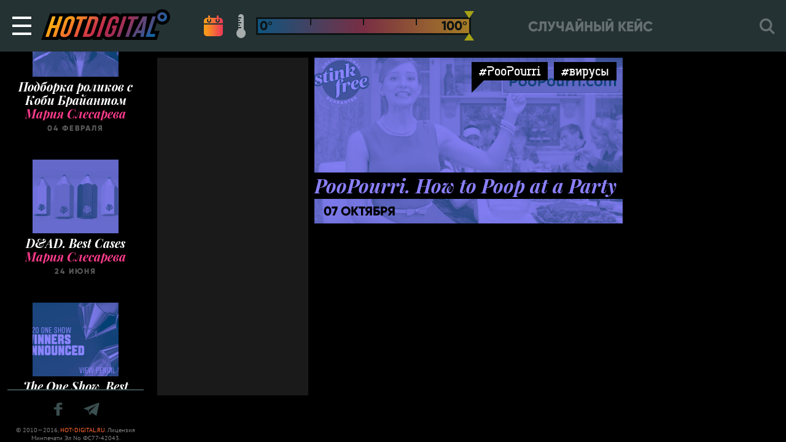

--- FILE ---
content_type: text/html; charset=UTF-8
request_url: https://hot-digital.ru/tag/poopourri/
body_size: 5291
content:

<!DOCTYPE html>
<html lang="ru">
<head>
  <!-- Global site tag (gtag.js) - Google Analytics -->
  <script async src="https://www.googletagmanager.com/gtag/js?id=UA-10905480-1"></script>
  <script>
    window.dataLayer = window.dataLayer || [];
    function gtag(){dataLayer.push(arguments);}
    gtag('js', new Date());

    gtag('config', 'UA-10905480-1');
  </script>
  <meta charset="utf-8">
  <meta name="viewport" content="width=device-width, initial-scale=1, minimum-scale=1, maximum-scale=1, user-scalable=no, minimal-ui">
  <meta http-equiv="X-UA-Compatible" content="IE=edge">
  <meta name="HandheldFriendly" content="true">
  <meta name="apple-mobile-web-app-capable" content="yes">
  <meta http-equiv="cleartype" content="on">
  <meta http-equiv="imagetoolbar" content="no">
  <meta http-equiv="msthemecompatible" content="no">
  <meta name="format-detection" content="telephone=no">
  <meta name="format-detection" content="address=no">
  <meta name="theme-color" content="#243234">
  <meta name="apple-mobile-web-app-status-bar-style" content="#243234">
  <title>PooPourri -  Hot Digital</title>
  <meta name="description" content="Hot Digital &#8212; все самые горячие digital-тренды на блюдечке" />

  
  <meta property="og:image" content="https://hot-digital.ru/static/images/hot-digital-og.jpg">
  <meta property="og:image:secure_url" content="https://hot-digital.ru/static/images/hot-digital-og.jpg">
  <meta property="og:image:width" content="1200" />
  <meta property="og:image:height" content="630" />

  <link rel="icon" type="image/x-icon" href="/favicon.png">
  <link href="/static/styles/app.min.css" rel="stylesheet">

  
  <script src='https://www.google.com/recaptcha/api.js' async defer></script>
  <script>
      function submitForm() {
          document.getElementById('formContact').submit();
      }
  </script>

  </head>


<body class="">
  <div id="wrapper" class="wrapper">
    <div class="navbar" id="navbar" :class="{ 'searchIsOpen': $store.getters.searchIsOpen }">
    <TRANSITION>
        <div class="slidepanel" id="slidepanel" v-if="$store.getters.slidePanelIsOpen" v-cloak="v-cloak">
            <div class="slidepanel__overlay" @click.prevent="toggleSlidePanel()"></div>
            <div class="slidepanel__container">
              <mainmenu inline-template>
                <div class="menu slidepanel__menu">
                    <ul id="menu-main" class="menu__ul"><li id="menu-item-12320" class="js-menu-random-post-link menu-item menu-item-type-custom menu-item-object-custom menu-item-12320"><a href="#">Случайный кейс</a></li>
<li id="menu-item-16169" class="menu-item menu-item-type-taxonomy menu-item-object-post_tag menu-item-16169"><a href="https://hot-digital.ru/tag/%d0%bc%d0%bd%d0%b5%d0%bd%d0%b8%d0%b5/">Мнения</a></li>
<li id="menu-item-16167" class="menu-item menu-item-type-post_type menu-item-object-page menu-item-16167"><a href="https://hot-digital.ru/recaps/">Архив рекапов</a></li>
<li id="menu-item-16170" class="js-login-logout-link menu-item menu-item-type-custom menu-item-object-custom menu-item-16170"><a href="#">Вход</a></li>
<li id="menu-item-16166" class="menu-item menu-item-type-post_type menu-item-object-page menu-item-16166"><a href="https://hot-digital.ru/favorites/">Избранное</a></li>
<li id="menu-item-16826" class="menu-item menu-item-type-post_type menu-item-object-page menu-item-16826"><a href="https://hot-digital.ru/about/">О проекте</a></li>
<li id="menu-item-16165" class="menu-item menu-item-type-post_type menu-item-object-page menu-item-16165"><a href="https://hot-digital.ru/ad/">Реклама на сайте</a></li>
</ul>                </div>
              </mainmenu>
            </div>
        </div>
    </TRANSITION>
    <button class="hamburger hamburger--emphatic navbar__hamburger" type="button" @click.stop.prevent="toggleSlidePanel()" v-bind:class="{ 'is-active': $store.getters.slidePanelIsOpen }">
        <SPAN class="hamburger-box">
            <SPAN class="hamburger-inner"></SPAN>
        </SPAN>
    </button>
    <a class="logo navbar__logo" href="/"></a>
    <HOTFILTER inline-template="inline-template">
        <div class="hotfilter navbar__hotfilter" v-cloak="v-cloak"  v-show="$store.getters.showHotFilter">
            <a class="hotfilter__link hotfilter__link_calendar" href="#" v-bind:class="{ 'is-active': $store.getters.sortByDate }" @click.prevent="sortByDate()"></a>
            <div class="hotfilter__hotcontrols" v-bind:class="{ 'is-active': !$store.getters.sortByDate }">
                <a class="hotfilter__link hotfilter__link_thermometer" href="#" v-bind:class="{ 'is-active': !$store.getters.sortByDate }" @click.prevent="sortByHot()"></a>
                <div class="hotfilter__range" ref="hotRange" v-bind:class="{ 'is-active': !$store.getters.sortByDate }"></div>
            </div>
        </div>
    </HOTFILTER>
    <div class="menu-navbar navbar__menu-navbar">
        <ul class="menu-navbar__list">
            <li class="menu-navbar__item">
                <a class="menu-navbar__link js-nav-random-post-link" href="https://hot-digital.ru/2025/01/commercials-on-tv-created-ai-reality/">Случайный кейс</a>            </li>
        </ul>
    </div>
    <SEARCH inline-template="inline-template">
        <div class="search navbar__search" v-cloak="v-cloak" v-bind:class="{ 'is-active': $store.getters.searchIsOpen, 'is-search-page': $store.getters.isSearchPage }">
            <TRANSITION>
                <div class="search__container" v-cloak="v-cloak" v-show="$store.getters.searchIsOpen">
                    <form class="search__form" action="https://hot-digital.ru/">
                      <input class="search__input" id="s" required="required" type="text" name="s" ref="searchInput" @click="$store.commit('openSearch')" @blur="$store.commit('closeSearch')" value="">
                      <label class="search__label" for="s"></label>
                      <a class="search__close" href="#" @click.prevent="$store.commit('closeSearch')">
                        <i class="search__close-icon iconfont-cross"></i>
                      </a>
                    </form>
                </div>
            </TRANSITION>
            <div class="search__label search__label_mobile" @click.prevent="$store.commit('openSearch')" v-show="!$store.getters.searchIsOpen"></div>
        </div>
    </SEARCH>
</div>


<div class="page-body page-body_black">

  
<div class="sidebar ">
  <sidebar-feed inline-template>
    <div class="sidebar-feed sidebar-feed_fixed" id="sidebarFeed" v-cloak="v-cloak">

      
                      <div class="card-event">
            <a class="card-event__link" href="https://hot-digital.ru/2020/06/dad-best-cases/">
                                <img class="card-event__img" src="https://hot-digital.ru/wp-content/themes/hot/lib/timthumb.php?zc=1&amp;w=140&amp;h=120&amp;src=https%3A%2F%2Fhot-digital.ru%2Fwp-content%2Fuploads%2F2020%2F06%2F429203_f3621d1d7c254cc6a9e793d505228559_stage1.jpg" alt="Мария Слесарева">
                <span class="card-event__heading">
                  D&#038;AD. Best Cases                </span>
            </a>
            <a class="card-event__author-link" href="https://hot-digital.ru/author/maria-slesarevapossiblegroup-ru/">
                <span class="card-event__subheading">
                  Мария Слесарева                </span>
            </a>
                <span class="card-event__description">
                  24 июня                </span>
        </div>
                      <div class="card-event">
            <a class="card-event__link" href="https://hot-digital.ru/2020/06/the-one-show-best-cases/">
                                <img class="card-event__img" src="https://hot-digital.ru/wp-content/themes/hot/lib/timthumb.php?zc=1&amp;w=140&amp;h=120&amp;src=https%3A%2F%2Fhot-digital.ru%2Fwp-content%2Fuploads%2F2020%2F06%2F2020OneShow_WinnersAnnounced_925x306-1_stage1.jpg" alt="Мария Слесарева">
                <span class="card-event__heading">
                  The One Show. Best Cases                </span>
            </a>
            <a class="card-event__author-link" href="https://hot-digital.ru/author/maria-slesarevapossiblegroup-ru/">
                <span class="card-event__subheading">
                  Мария Слесарева                </span>
            </a>
                <span class="card-event__description">
                  22 июня                </span>
        </div>
                      <div class="card-event">
            <a class="card-event__link" href="https://hot-digital.ru/2020/05/webby-awards-winners-2020/">
                                <img class="card-event__img" src="https://hot-digital.ru/wp-content/themes/hot/lib/timthumb.php?zc=1&amp;w=140&amp;h=120&amp;src=https%3A%2F%2Fhot-digital.ru%2Fwp-content%2Fuploads%2F2020%2F05%2Fhgjhg_stage1.png" alt="Мария Слесарева">
                <span class="card-event__heading">
                  Webby Awards. Winners 2020                </span>
            </a>
            <a class="card-event__author-link" href="https://hot-digital.ru/author/maria-slesarevapossiblegroup-ru/">
                <span class="card-event__subheading">
                  Мария Слесарева                </span>
            </a>
                <span class="card-event__description">
                  22 мая                </span>
        </div>
                      <div class="card-event">
            <a class="card-event__link" href="https://hot-digital.ru/2020/05/caples-awards-winners-2020/">
                                <img class="card-event__img" src="https://hot-digital.ru/wp-content/themes/hot/lib/timthumb.php?zc=1&amp;w=140&amp;h=120&amp;src=https%3A%2F%2Fhot-digital.ru%2Fwp-content%2Fuploads%2F2020%2F05%2Fhjnskllakal_stage1.png" alt="Мария Слесарева">
                <span class="card-event__heading">
                  Caples Awards. Winners 2020                </span>
            </a>
            <a class="card-event__author-link" href="https://hot-digital.ru/author/maria-slesarevapossiblegroup-ru/">
                <span class="card-event__subheading">
                  Мария Слесарева                </span>
            </a>
                <span class="card-event__description">
                  18 мая                </span>
        </div>
                      <div class="card-event">
            <a class="card-event__link" href="https://hot-digital.ru/2020/03/taxi-cases-selection/">
                                <img class="card-event__img" src="https://hot-digital.ru/wp-content/themes/hot/lib/timthumb.php?zc=1&amp;w=140&amp;h=120&amp;src=https%3A%2F%2Fhot-digital.ru%2Fwp-content%2Fuploads%2F2020%2F03%2Feggdsd_stage1.png" alt="Мария Слесарева">
                <span class="card-event__heading">
                  Taxi Cases. Selection                </span>
            </a>
            <a class="card-event__author-link" href="https://hot-digital.ru/author/maria-slesarevapossiblegroup-ru/">
                <span class="card-event__subheading">
                  Мария Слесарева                </span>
            </a>
                <span class="card-event__description">
                  31 марта                </span>
        </div>
                      <div class="card-event">
            <a class="card-event__link" href="https://hot-digital.ru/2020/03/naked-heart-inclusion/">
                                <img class="card-event__img" src="https://hot-digital.ru/wp-content/themes/hot/lib/timthumb.php?zc=1&amp;w=140&amp;h=120&amp;src=https%3A%2F%2Fhot-digital.ru%2Fwp-content%2Fuploads%2F2020%2F03%2Fnaked-heart_stage1.png" alt="Мария Слесарева">
                <span class="card-event__heading">
                  Обнаженные Cердца. #инклюзиясдетства                </span>
            </a>
            <a class="card-event__author-link" href="https://hot-digital.ru/author/maria-slesarevapossiblegroup-ru/">
                <span class="card-event__subheading">
                  Мария Слесарева                </span>
            </a>
                <span class="card-event__description">
                  24 марта                </span>
        </div>
                      <div class="card-event">
            <a class="card-event__link" href="https://hot-digital.ru/2020/03/tinder-5-best-cases/">
                                <img class="card-event__img" src="https://hot-digital.ru/wp-content/themes/hot/lib/timthumb.php?zc=1&amp;w=140&amp;h=120&amp;src=https%3A%2F%2Fhot-digital.ru%2Fwp-content%2Fuploads%2F2020%2F03%2Fcgcg_stage1.png" alt="Мария Слесарева">
                <span class="card-event__heading">
                  Tinder. 5 Best Cases                </span>
            </a>
            <a class="card-event__author-link" href="https://hot-digital.ru/author/maria-slesarevapossiblegroup-ru/">
                <span class="card-event__subheading">
                  Мария Слесарева                </span>
            </a>
                <span class="card-event__description">
                  11 марта                </span>
        </div>
                      <div class="card-event">
            <a class="card-event__link" href="https://hot-digital.ru/2020/02/bumper-ads-selection/">
                                <img class="card-event__img" src="https://hot-digital.ru/wp-content/themes/hot/lib/timthumb.php?zc=1&amp;w=140&amp;h=120&amp;src=https%3A%2F%2Fhot-digital.ru%2Fwp-content%2Fuploads%2F2020%2F02%2Fsdfgb_stage1.png" alt="Мария Слесарева">
                <span class="card-event__heading">
                  Bumper Ads. Selection                </span>
            </a>
            <a class="card-event__author-link" href="https://hot-digital.ru/author/maria-slesarevapossiblegroup-ru/">
                <span class="card-event__subheading">
                  Мария Слесарева                </span>
            </a>
                <span class="card-event__description">
                  21 февраля                </span>
        </div>
                      <div class="card-event">
            <a class="card-event__link" href="https://hot-digital.ru/2020/02/whatsapp/">
                                <img class="card-event__img" src="https://hot-digital.ru/wp-content/themes/hot/lib/timthumb.php?zc=1&amp;w=140&amp;h=120&amp;src=https%3A%2F%2Fhot-digital.ru%2Fwp-content%2Fuploads%2F2020%2F02%2Fkjhgvb_stage1.png" alt="Мария Слесарева">
                <span class="card-event__heading">
                  WhatsApp Cases                </span>
            </a>
            <a class="card-event__author-link" href="https://hot-digital.ru/author/maria-slesarevapossiblegroup-ru/">
                <span class="card-event__subheading">
                  Мария Слесарева                </span>
            </a>
                <span class="card-event__description">
                  06 февраля                </span>
        </div>
                      <div class="card-event">
            <a class="card-event__link" href="https://hot-digital.ru/2020/02/selection-kobe-bryant/">
                                <img class="card-event__img" src="https://hot-digital.ru/wp-content/themes/hot/lib/timthumb.php?zc=1&amp;w=140&amp;h=120&amp;src=https%3A%2F%2Fhot-digital.ru%2Fwp-content%2Fuploads%2F2020%2F02%2Fkob_stage1.png" alt="Мария Слесарева">
                <span class="card-event__heading">
                  Подборка роликов с Коби Брайантом                </span>
            </a>
            <a class="card-event__author-link" href="https://hot-digital.ru/author/maria-slesarevapossiblegroup-ru/">
                <span class="card-event__subheading">
                  Мария Слесарева                </span>
            </a>
                <span class="card-event__description">
                  04 февраля                </span>
        </div>
          </div>
  </sidebar-feed>

  <div class="sidebar-feed-footer sidebar-feed-footer_fixed">
    <div class="sidebar-feed-footer__social-links">
      <a target="_blank" href="https://www.facebook.com/hot.digital.ru" class="sidebar-feed-footer__link">
        <i class="sidebar-feed-footer__icon iconfont-facebook"></i>
      </a>
      <a target="_blank" href="https://t.me/HotDigital" class="sidebar-feed-footer__link">
        <i class="sidebar-feed-footer__icon iconfont-telegram"></i>
      </a>
    </div>
    <div class="sidebar-feed-footer__copyrights">
      &copy; 2010—2016, <a href="https://hot-digital.ru/">HOT-DIGITAL.RU</a>. Лицензия Минпечати Эл No ФС77-42043.
    </div>
  </div>
</div>

  
  <div class="content content_black">
    <MASONRY inline-template="inline-template" ref="masonry">
      <div data-infinity-offset="20" data-infinity-offsetStep="20" data-found-posts="1" class="masonry" v-cloak>

                              
                                                        <div class="masonry__item masonry__item_banners hot_all h2">
          <div class=" masonry__item_banners__banner is-active"
        data-id="20532"
        data-index="0"
      >
        <script src="https://watchfeed.tv/inventory/core.js" async type="text/javascript"></script>
<div id="ut-banner" style="display: grid; place-content: center;"></div>
<script>
(function UTCoreInitialization() {
  if (window.UTInventoryCore) {
    new window.UTInventoryCore({
      type: "banner",
      host: 7463,
      playMode: "autoplay",
      container: "ut-banner",
      width: 300,
      height: 600,
    });
    return;
  }
  setTimeout(UTCoreInitialization, 100);
})();
</script>      </div>
      </div>
                          
            
            
<div class="masonry__item hot w2 h1 hot_1" data-hot-level="1">
  <div class="masonry__bg" style="background-image: url(https://hot-digital.ru/wp-content/uploads/2016/10/PooPourri.com__stage1.png);"></div>
  <div class="masonry__overlay hot-overlay"></div>
      <div class="tags masonry__tags">
      <a href="https://hot-digital.ru/tag/poopourri/" rel="tag" class="tags__item hot-text-color-hover">#PooPourri</a><a href="https://hot-digital.ru/tag/viral/" rel="tag" class="tags__item hot-text-color-hover">#вирусы</a>    </div>
    <a class="masonry__link" href="https://hot-digital.ru/2016/10/poopourri-how-to-poop-at-a-party/"></a>
  <div class="masonry__heading hot-text-color">
    <span class="masonry__heading-text">
      PooPourri. How to Poop at a Party                </span>
  </div>
  <div class="masonry__date">
    07 октября  </div>
</div>
                              
      </div><!-- /.masonry -->
    </MASONRY>
    <div id="infinity" class="infinity"></div>
  </div><!-- /.content -->

</div><!-- /.page-body -->

          <div class="footer">
            <div class="modal-mission" :class="{ 'is-active': $store.getters.modalHeroIsOpen }">
                <div class="modal-mission__container">
                    <a class="modal-mission__close" href="#" @click.prevent="toggleModalHero()"></a>
                    <div class="modal-mission__content">
                        <div class="modal-mission__heading">mission</div>
                        <div class="modal-mission__subheading">
                          <span>
                            Hot Digital - точка кипения digital маркетинга! Кейсы и тренды, на которые мы ориентируемся, чего и вам желаем
                          </span>
                        </div>
                        <div class="modal-mission__text">
                          Наш ресурс - это независимый проект о рекламе. Мы рассказываем о самых выдающихся кейсах из мирового digital-маркетинга, отслеживаем и формулируем горячие тренды и вдохновляем своих читателей на собственные digital-достижения. Если вы знаете, как сделать наш ресурс (и мир) лучше, или заметили, что мы пропустили что-то очень важное (шутка, так не бывает), не стесняйтесь писать нам письма на <a class="modal-mission__link" href="mailto:info@hot-digital.ru">info@hot-digital.ru</a>. Stay tuned!
                        </div>
                        <div style="margin-bottom: 50px;"></div>
                                            </div>
                </div>
            </div>
                      <TRANSITION>
              <div class="modal" v-cloak="v-cloak" v-show="$store.getters.showModal === 'logIn'">
                  <div class="modal__overlay" @click.prevent="$store.commit('showModal', false)"></div>
                  <div class="modal__window">
                      <div class="modal__close" @click.prevent="$store.commit('showModal', false)"></div>
                      <div class="modal__window-inner">
                          <div class="modal__icon">
                              <I class="iconfont-user"></I>
                          </div>
                          <div class="modal__heading">Личные данные</div>
                                                                                <div class="modal__content">
                                                            Для того, чтобы войти на сайт, используйте свой аккаунт в социальной сети:
                            </div>
                            <OAUTH inline-template="inline-template">
                                <div class="oauth modal__oauth">
                                    <div class="oauth__container">
                                        <div class="oauth__item">
                                                                                        <a class="oauth__button oauth__button_facebook" rel="nofollow" href="https://hot-digital.ru/wp-login.php?loginFacebook=1&redirect=https://hot-digital.ru" onclick="window.location = 'https://hot-digital.ru/wp-login.php?loginFacebook=1&redirect='+window.location.href; return false;">Facebook</a>
                                        </div>
                                                                                                                    </div>
                                </div>
                              </OAUTH>
                                                </div>
                  </div>
              </div>
          </TRANSITION>
          <TRANSITION>
              <div class="modal" v-cloak="v-cloak" v-show="$store.getters.showModal === 'logInFavorites'">
                  <div class="modal__overlay" @click.prevent="$store.commit('showModal', false)"></div>
                  <div class="modal__window">
                      <div class="modal__close" @click.prevent="$store.commit('showModal', false)"></div>
                      <div class="modal__window-inner">
                          <div class="modal__icon">
                              <I class="iconfont-favorite"></I>
                          </div>
                          <div class="modal__heading">Вход в избранное</div>
                          <div class="modal__content">Для того, чтобы добавлять и просматривать Избранное, войдите на сайт, используйте один из своих аккаунтов в социальной сети:</div>
                          <OAUTH inline-template="inline-template">
                              <div class="oauth modal__oauth">
                                  <div class="oauth__container">
                                      <div class="oauth__item">
                                          <a class="oauth__button oauth__button_facebook" href="#" @click.prevent="authFacebook()">Facebook</a>
                                      </div>
                                                                                                              </div>
                              </div>
                          </OAUTH>
                      </div>
                  </div>
              </div>
          </TRANSITION>
          <TRANSITION>
              <div class="modal" v-cloak="v-cloak" v-show="$store.getters.showModal === 'userInfo'">
                  <div class="modal__overlay" @click.prevent="$store.commit('showModal', false)"></div>
                  <div class="modal__window">
                      <div class="modal__close" @click.prevent="$store.commit('showModal', false)"></div>
                      <div class="modal__window-inner">
                          <div class="modal__icon">
                              <I class="iconfont-user"></I>
                          </div>
                          <div class="modal__heading">Личные данные</div>
                          <div class="modal__content">
                              <div class="modal__user">
                                  <img class="modal__avatar" src="/static/images/test/avatar.jpg" role="presentation" alt="Алиса Задорожная"/>
                                  <div class="modal__username">Алиса Задорожная</div>
                              </div>
                              <a class="modal__button" href="#" @click.prevent="$store.commit('showModal', false)">Выйти</a>
                          </div>
                      </div>
                  </div>
              </div>
          </TRANSITION>
          <TRANSITION>
              <div class="modal" v-cloak="v-cloak" v-show="$store.getters.showModal === 'addFavoritesCategory'">
                  <div class="modal__overlay" @click.prevent="$store.commit('showModal', false)"></div>
                  <div class="modal__window">
                      <div class="modal__close" @click.prevent="$store.commit('showModal', false)"></div>
                      <div class="modal__window-inner">
                          <div class="modal__icon">
                              <I class="iconfont-favorite"></I>
                          </div>
                          <div class="modal__heading">Новая категория</div>
                          <div class="modal__content">Введите название новой категории</div>
                          <form class="modal__form" action="#">
                              <input class="modal__input" type="text" />
                          </form>
                          <a class="modal__button" href="#" @click.prevent="$store.commit('showModal', false)">Создать</a>
                      </div>
                  </div>
              </div>
          </TRANSITION>
        </div>
      </div><!-- /#wrapper -->

    <script src="/static/scripts/app.min.js"></script>

          </body>
</html>
<!-- Сайт разработан Possible Group -->
